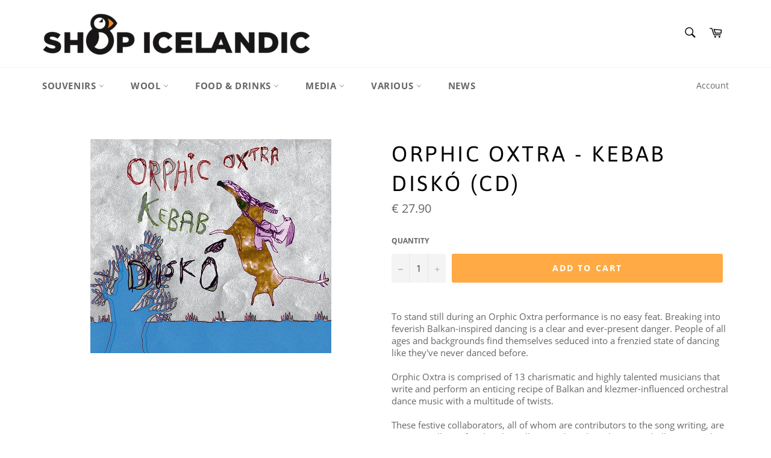

--- FILE ---
content_type: application/javascript; charset=UTF-8
request_url: https://api.livechatinc.com/v3.6/customer/action/get_dynamic_configuration?x-region=us-south1&license_id=1184581&client_id=c5e4f61e1a6c3b1521b541bc5c5a2ac5&url=https%3A%2F%2Fwww.shopicelandic.com%2Fproducts%2Forphic-oxtra-kebab-disko-cd&channel_type=code&jsonp=__izac6m5yhpb
body_size: 46
content:
__izac6m5yhpb({"organization_id":"60e274d4-dbc2-424c-863e-2540c970c790","livechat_active":false,"default_widget":"livechat"});

--- FILE ---
content_type: text/javascript
request_url: https://cdn.shopify.com/s/files/1/0878/7628/t/20/assets/clever_adwords_global_tag.js?shop=shopicelandic-2.myshopify.com
body_size: -558
content:
$.getScript('https://www.googletagmanager.com/gtag/js?id=AW-1039368363', function(){


  window.dataLayer = window.dataLayer || [];
  function gtag(){dataLayer.push(arguments);}
  gtag('js', new Date());

  gtag('config', 'AW-1039368363');

});

--- FILE ---
content_type: text/javascript; charset=utf-8
request_url: https://www.shopicelandic.com/products/orphic-oxtra-kebab-disko-cd.js
body_size: 1319
content:
{"id":730415299,"title":"Orphic Oxtra - Kebab Diskó (CD)","handle":"orphic-oxtra-kebab-disko-cd","description":"\u003cp\u003eTo stand still during an Orphic Oxtra performance is no easy feat. Breaking into feverish Balkan-inspired dancing is a clear and ever-present danger. People of all ages and backgrounds find themselves seduced into a frenzied state of dancing like they've never danced before.\u003cbr\u003e\u003cbr\u003e\u003cspan class=\"text_exposed_show\" style=\"display: inline;\"\u003eOrphic Oxtra is comprised of 13 charismatic and highly talented musicians that write and perform an enticing recipe of Balkan and klezmer-influenced orchestral dance music with a multitude of twists.\u003c\/span\u003e\u003cbr\u003e\u003cbr\u003eThese festive collaborators, all of whom are contributors to the song writing, are not musically confined to the Balkans as they also take turns  challenging each other with a fireworks display of solos inspired by other cultures and types of music as well. The outcome is a rare marriage of the cerebral and the celebratory that captures mind, body and soul. No gazing of shoes here - not even a glance. Their objective is to move\u003cbr\u003eyou and your feet!\u003cbr\u003e\u003cbr\u003e\u003cstrong\u003eMembers\u003c\/strong\u003e:\u003cbr\u003eÁrni Guðjónsson = Píanó\u003cspan class=\"Apple-converted-space\"\u003e\u003cbr\u003eBára Gísladóttir = Bassi\u003cbr\u003eBergrún Snæbjörnsdóttir = Alt horn\u003cbr\u003eFinnur Karlsson = Barítón horn\u003cbr\u003eHalldór Smárason = Harmóníka\u003cbr\u003eHaukur Þór Harðarson = Básúna\u003cbr\u003eHelgi Rúnar Heiðarsson = Saxófónn\u003cbr\u003eMaría Ösp Ómarsdóttir = Flauta\u003cspan class=\"Apple-converted-space\"\u003e\u003cbr\u003eSigrún Jónsdóttir = Klarinett\u003cbr\u003eÓskar Kjartansson = Trommur\u003cbr\u003eRagnhildur Gunnarsdóttir = Trompet\u003c\/span\u003e\u003c\/span\u003e\u003c\/p\u003e\n\u003cdiv\u003e\u003cstrong\u003eLagalisti Kebab Diskó:\u003c\/strong\u003e\u003c\/div\u003e\n\u003cdiv\u003e1. Viiinur\u003c\/div\u003e\n\u003cdiv\u003e2. Orfeus Bekonovitsjí Polka!\u003c\/div\u003e\n\u003cdiv\u003e3. Kebab diskó\u003c\/div\u003e\n\u003cdiv\u003e4. Banvænn bílaeltingarleikur á götum Damaskusborgar\u003c\/div\u003e\n\u003cdiv\u003e5. Dauðinn\u003c\/div\u003e\n\u003cdiv\u003e6. Skeletons Having Sex On a Tin Roof\u003c\/div\u003e\n\u003cdiv\u003e7. Maritsa\u003c\/div\u003e\n\u003cdiv\u003e8. Rachenitsa Kopanitsa skinku pítsa\u003c\/div\u003e\n\u003cdiv\u003e9. I Don't Know\u003c\/div\u003e\n\u003cdiv\u003e\u003cstrong\u003e\u003ca href=\"http:\/\/soundcloud.com\/recordrecords\/orphic-oxtra-hva-er-naest\" target=\"_blank\" title=\"Listen to this song... \"\u003e10. Hvað er næst?\u003c\/a\u003e\u003c\/strong\u003e\u003c\/div\u003e\n\u003cdiv\u003e11. Hóru Horo\u003cbr\u003e\u003cbr\u003e\n\u003c\/div\u003e","published_at":"2021-09-25T15:59:53+01:00","created_at":"2015-06-01T12:52:45+01:00","vendor":"Record Records","type":"CD","tags":["CD","Jazz","Music"],"price":2790,"price_min":2790,"price_max":2790,"available":true,"price_varies":false,"compare_at_price":2790,"compare_at_price_min":2790,"compare_at_price_max":2790,"compare_at_price_varies":false,"variants":[{"id":2075142339,"title":"Default Title","option1":"Default Title","option2":null,"option3":null,"sku":"RR-RECD012","requires_shipping":true,"taxable":false,"featured_image":null,"available":true,"name":"Orphic Oxtra - Kebab Diskó (CD)","public_title":null,"options":["Default Title"],"price":2790,"weight":100,"compare_at_price":2790,"inventory_quantity":1,"inventory_management":"shopify","inventory_policy":"deny","barcode":null,"requires_selling_plan":false,"selling_plan_allocations":[]}],"images":["\/\/cdn.shopify.com\/s\/files\/1\/0878\/7628\/products\/Orphic_Oxtra___K_4ea68b7841a74.jpg?v=1579996814"],"featured_image":"\/\/cdn.shopify.com\/s\/files\/1\/0878\/7628\/products\/Orphic_Oxtra___K_4ea68b7841a74.jpg?v=1579996814","options":[{"name":"Title","position":1,"values":["Default Title"]}],"url":"\/products\/orphic-oxtra-kebab-disko-cd","media":[{"alt":"Icelandic sweaters and products - Orphic Oxtra - Kebab Diskó (CD) CD - Shopicelandic.com","id":16793763925,"position":1,"preview_image":{"aspect_ratio":1.127,"height":355,"width":400,"src":"https:\/\/cdn.shopify.com\/s\/files\/1\/0878\/7628\/products\/Orphic_Oxtra___K_4ea68b7841a74.jpg?v=1579996814"},"aspect_ratio":1.127,"height":355,"media_type":"image","src":"https:\/\/cdn.shopify.com\/s\/files\/1\/0878\/7628\/products\/Orphic_Oxtra___K_4ea68b7841a74.jpg?v=1579996814","width":400}],"requires_selling_plan":false,"selling_plan_groups":[]}